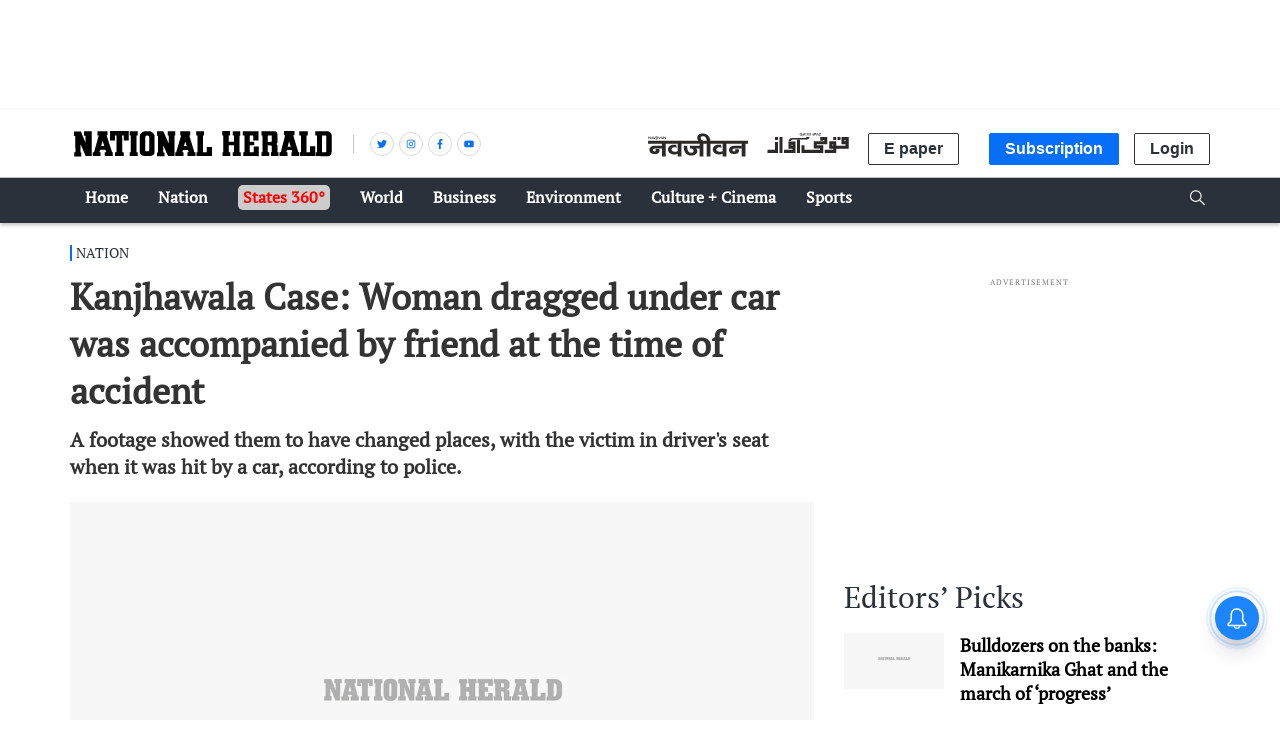

--- FILE ---
content_type: text/html; charset=utf-8
request_url: https://www.google.com/recaptcha/api2/aframe
body_size: 148
content:
<!DOCTYPE HTML><html><head><meta http-equiv="content-type" content="text/html; charset=UTF-8"></head><body><script nonce="GSF9Rfsl-EdctNVI61_PKQ">/** Anti-fraud and anti-abuse applications only. See google.com/recaptcha */ try{var clients={'sodar':'https://pagead2.googlesyndication.com/pagead/sodar?'};window.addEventListener("message",function(a){try{if(a.source===window.parent){var b=JSON.parse(a.data);var c=clients[b['id']];if(c){var d=document.createElement('img');d.src=c+b['params']+'&rc='+(localStorage.getItem("rc::a")?sessionStorage.getItem("rc::b"):"");window.document.body.appendChild(d);sessionStorage.setItem("rc::e",parseInt(sessionStorage.getItem("rc::e")||0)+1);localStorage.setItem("rc::h",'1768752830380');}}}catch(b){}});window.parent.postMessage("_grecaptcha_ready", "*");}catch(b){}</script></body></html>